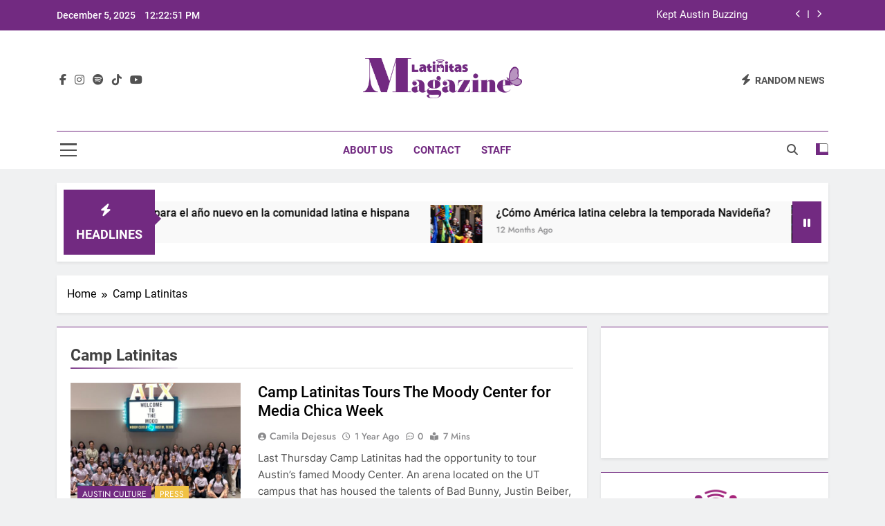

--- FILE ---
content_type: text/html; charset=UTF-8
request_url: https://latinitasmagazine.org/tag/camp-latinitas/
body_size: 12648
content:
<!doctype html>
<html lang="en-US">
<head>
	<meta charset="UTF-8">
	<meta name="viewport" content="width=device-width, initial-scale=1">
	<link rel="profile" href="https://gmpg.org/xfn/11">
	<title>Camp Latinitas &#8211; Latinitas Magazine</title>
<meta name='robots' content='max-image-preview:large' />
	<style>img:is([sizes="auto" i], [sizes^="auto," i]) { contain-intrinsic-size: 3000px 1500px }</style>
	<link rel="alternate" type="application/rss+xml" title="Latinitas Magazine &raquo; Feed" href="https://latinitasmagazine.org/feed/" />
<link rel="alternate" type="application/rss+xml" title="Latinitas Magazine &raquo; Comments Feed" href="https://latinitasmagazine.org/comments/feed/" />
<link rel="alternate" type="application/rss+xml" title="Latinitas Magazine &raquo; Camp Latinitas Tag Feed" href="https://latinitasmagazine.org/tag/camp-latinitas/feed/" />
<script>
window._wpemojiSettings = {"baseUrl":"https:\/\/s.w.org\/images\/core\/emoji\/16.0.1\/72x72\/","ext":".png","svgUrl":"https:\/\/s.w.org\/images\/core\/emoji\/16.0.1\/svg\/","svgExt":".svg","source":{"concatemoji":"https:\/\/latinitasmagazine.org\/wp-includes\/js\/wp-emoji-release.min.js?ver=6.8.3"}};
/*! This file is auto-generated */
!function(s,n){var o,i,e;function c(e){try{var t={supportTests:e,timestamp:(new Date).valueOf()};sessionStorage.setItem(o,JSON.stringify(t))}catch(e){}}function p(e,t,n){e.clearRect(0,0,e.canvas.width,e.canvas.height),e.fillText(t,0,0);var t=new Uint32Array(e.getImageData(0,0,e.canvas.width,e.canvas.height).data),a=(e.clearRect(0,0,e.canvas.width,e.canvas.height),e.fillText(n,0,0),new Uint32Array(e.getImageData(0,0,e.canvas.width,e.canvas.height).data));return t.every(function(e,t){return e===a[t]})}function u(e,t){e.clearRect(0,0,e.canvas.width,e.canvas.height),e.fillText(t,0,0);for(var n=e.getImageData(16,16,1,1),a=0;a<n.data.length;a++)if(0!==n.data[a])return!1;return!0}function f(e,t,n,a){switch(t){case"flag":return n(e,"\ud83c\udff3\ufe0f\u200d\u26a7\ufe0f","\ud83c\udff3\ufe0f\u200b\u26a7\ufe0f")?!1:!n(e,"\ud83c\udde8\ud83c\uddf6","\ud83c\udde8\u200b\ud83c\uddf6")&&!n(e,"\ud83c\udff4\udb40\udc67\udb40\udc62\udb40\udc65\udb40\udc6e\udb40\udc67\udb40\udc7f","\ud83c\udff4\u200b\udb40\udc67\u200b\udb40\udc62\u200b\udb40\udc65\u200b\udb40\udc6e\u200b\udb40\udc67\u200b\udb40\udc7f");case"emoji":return!a(e,"\ud83e\udedf")}return!1}function g(e,t,n,a){var r="undefined"!=typeof WorkerGlobalScope&&self instanceof WorkerGlobalScope?new OffscreenCanvas(300,150):s.createElement("canvas"),o=r.getContext("2d",{willReadFrequently:!0}),i=(o.textBaseline="top",o.font="600 32px Arial",{});return e.forEach(function(e){i[e]=t(o,e,n,a)}),i}function t(e){var t=s.createElement("script");t.src=e,t.defer=!0,s.head.appendChild(t)}"undefined"!=typeof Promise&&(o="wpEmojiSettingsSupports",i=["flag","emoji"],n.supports={everything:!0,everythingExceptFlag:!0},e=new Promise(function(e){s.addEventListener("DOMContentLoaded",e,{once:!0})}),new Promise(function(t){var n=function(){try{var e=JSON.parse(sessionStorage.getItem(o));if("object"==typeof e&&"number"==typeof e.timestamp&&(new Date).valueOf()<e.timestamp+604800&&"object"==typeof e.supportTests)return e.supportTests}catch(e){}return null}();if(!n){if("undefined"!=typeof Worker&&"undefined"!=typeof OffscreenCanvas&&"undefined"!=typeof URL&&URL.createObjectURL&&"undefined"!=typeof Blob)try{var e="postMessage("+g.toString()+"("+[JSON.stringify(i),f.toString(),p.toString(),u.toString()].join(",")+"));",a=new Blob([e],{type:"text/javascript"}),r=new Worker(URL.createObjectURL(a),{name:"wpTestEmojiSupports"});return void(r.onmessage=function(e){c(n=e.data),r.terminate(),t(n)})}catch(e){}c(n=g(i,f,p,u))}t(n)}).then(function(e){for(var t in e)n.supports[t]=e[t],n.supports.everything=n.supports.everything&&n.supports[t],"flag"!==t&&(n.supports.everythingExceptFlag=n.supports.everythingExceptFlag&&n.supports[t]);n.supports.everythingExceptFlag=n.supports.everythingExceptFlag&&!n.supports.flag,n.DOMReady=!1,n.readyCallback=function(){n.DOMReady=!0}}).then(function(){return e}).then(function(){var e;n.supports.everything||(n.readyCallback(),(e=n.source||{}).concatemoji?t(e.concatemoji):e.wpemoji&&e.twemoji&&(t(e.twemoji),t(e.wpemoji)))}))}((window,document),window._wpemojiSettings);
</script>
<style id='wp-emoji-styles-inline-css'>

	img.wp-smiley, img.emoji {
		display: inline !important;
		border: none !important;
		box-shadow: none !important;
		height: 1em !important;
		width: 1em !important;
		margin: 0 0.07em !important;
		vertical-align: -0.1em !important;
		background: none !important;
		padding: 0 !important;
	}
</style>
<link rel='stylesheet' id='wp-block-library-css' href='https://latinitasmagazine.org/wp-includes/css/dist/block-library/style.min.css?ver=6.8.3' media='all' />
<style id='classic-theme-styles-inline-css'>
/*! This file is auto-generated */
.wp-block-button__link{color:#fff;background-color:#32373c;border-radius:9999px;box-shadow:none;text-decoration:none;padding:calc(.667em + 2px) calc(1.333em + 2px);font-size:1.125em}.wp-block-file__button{background:#32373c;color:#fff;text-decoration:none}
</style>
<style id='global-styles-inline-css'>
:root{--wp--preset--aspect-ratio--square: 1;--wp--preset--aspect-ratio--4-3: 4/3;--wp--preset--aspect-ratio--3-4: 3/4;--wp--preset--aspect-ratio--3-2: 3/2;--wp--preset--aspect-ratio--2-3: 2/3;--wp--preset--aspect-ratio--16-9: 16/9;--wp--preset--aspect-ratio--9-16: 9/16;--wp--preset--color--black: #000000;--wp--preset--color--cyan-bluish-gray: #abb8c3;--wp--preset--color--white: #ffffff;--wp--preset--color--pale-pink: #f78da7;--wp--preset--color--vivid-red: #cf2e2e;--wp--preset--color--luminous-vivid-orange: #ff6900;--wp--preset--color--luminous-vivid-amber: #fcb900;--wp--preset--color--light-green-cyan: #7bdcb5;--wp--preset--color--vivid-green-cyan: #00d084;--wp--preset--color--pale-cyan-blue: #8ed1fc;--wp--preset--color--vivid-cyan-blue: #0693e3;--wp--preset--color--vivid-purple: #9b51e0;--wp--preset--gradient--vivid-cyan-blue-to-vivid-purple: linear-gradient(135deg,rgba(6,147,227,1) 0%,rgb(155,81,224) 100%);--wp--preset--gradient--light-green-cyan-to-vivid-green-cyan: linear-gradient(135deg,rgb(122,220,180) 0%,rgb(0,208,130) 100%);--wp--preset--gradient--luminous-vivid-amber-to-luminous-vivid-orange: linear-gradient(135deg,rgba(252,185,0,1) 0%,rgba(255,105,0,1) 100%);--wp--preset--gradient--luminous-vivid-orange-to-vivid-red: linear-gradient(135deg,rgba(255,105,0,1) 0%,rgb(207,46,46) 100%);--wp--preset--gradient--very-light-gray-to-cyan-bluish-gray: linear-gradient(135deg,rgb(238,238,238) 0%,rgb(169,184,195) 100%);--wp--preset--gradient--cool-to-warm-spectrum: linear-gradient(135deg,rgb(74,234,220) 0%,rgb(151,120,209) 20%,rgb(207,42,186) 40%,rgb(238,44,130) 60%,rgb(251,105,98) 80%,rgb(254,248,76) 100%);--wp--preset--gradient--blush-light-purple: linear-gradient(135deg,rgb(255,206,236) 0%,rgb(152,150,240) 100%);--wp--preset--gradient--blush-bordeaux: linear-gradient(135deg,rgb(254,205,165) 0%,rgb(254,45,45) 50%,rgb(107,0,62) 100%);--wp--preset--gradient--luminous-dusk: linear-gradient(135deg,rgb(255,203,112) 0%,rgb(199,81,192) 50%,rgb(65,88,208) 100%);--wp--preset--gradient--pale-ocean: linear-gradient(135deg,rgb(255,245,203) 0%,rgb(182,227,212) 50%,rgb(51,167,181) 100%);--wp--preset--gradient--electric-grass: linear-gradient(135deg,rgb(202,248,128) 0%,rgb(113,206,126) 100%);--wp--preset--gradient--midnight: linear-gradient(135deg,rgb(2,3,129) 0%,rgb(40,116,252) 100%);--wp--preset--font-size--small: 13px;--wp--preset--font-size--medium: 20px;--wp--preset--font-size--large: 36px;--wp--preset--font-size--x-large: 42px;--wp--preset--spacing--20: 0.44rem;--wp--preset--spacing--30: 0.67rem;--wp--preset--spacing--40: 1rem;--wp--preset--spacing--50: 1.5rem;--wp--preset--spacing--60: 2.25rem;--wp--preset--spacing--70: 3.38rem;--wp--preset--spacing--80: 5.06rem;--wp--preset--shadow--natural: 6px 6px 9px rgba(0, 0, 0, 0.2);--wp--preset--shadow--deep: 12px 12px 50px rgba(0, 0, 0, 0.4);--wp--preset--shadow--sharp: 6px 6px 0px rgba(0, 0, 0, 0.2);--wp--preset--shadow--outlined: 6px 6px 0px -3px rgba(255, 255, 255, 1), 6px 6px rgba(0, 0, 0, 1);--wp--preset--shadow--crisp: 6px 6px 0px rgba(0, 0, 0, 1);}:where(.is-layout-flex){gap: 0.5em;}:where(.is-layout-grid){gap: 0.5em;}body .is-layout-flex{display: flex;}.is-layout-flex{flex-wrap: wrap;align-items: center;}.is-layout-flex > :is(*, div){margin: 0;}body .is-layout-grid{display: grid;}.is-layout-grid > :is(*, div){margin: 0;}:where(.wp-block-columns.is-layout-flex){gap: 2em;}:where(.wp-block-columns.is-layout-grid){gap: 2em;}:where(.wp-block-post-template.is-layout-flex){gap: 1.25em;}:where(.wp-block-post-template.is-layout-grid){gap: 1.25em;}.has-black-color{color: var(--wp--preset--color--black) !important;}.has-cyan-bluish-gray-color{color: var(--wp--preset--color--cyan-bluish-gray) !important;}.has-white-color{color: var(--wp--preset--color--white) !important;}.has-pale-pink-color{color: var(--wp--preset--color--pale-pink) !important;}.has-vivid-red-color{color: var(--wp--preset--color--vivid-red) !important;}.has-luminous-vivid-orange-color{color: var(--wp--preset--color--luminous-vivid-orange) !important;}.has-luminous-vivid-amber-color{color: var(--wp--preset--color--luminous-vivid-amber) !important;}.has-light-green-cyan-color{color: var(--wp--preset--color--light-green-cyan) !important;}.has-vivid-green-cyan-color{color: var(--wp--preset--color--vivid-green-cyan) !important;}.has-pale-cyan-blue-color{color: var(--wp--preset--color--pale-cyan-blue) !important;}.has-vivid-cyan-blue-color{color: var(--wp--preset--color--vivid-cyan-blue) !important;}.has-vivid-purple-color{color: var(--wp--preset--color--vivid-purple) !important;}.has-black-background-color{background-color: var(--wp--preset--color--black) !important;}.has-cyan-bluish-gray-background-color{background-color: var(--wp--preset--color--cyan-bluish-gray) !important;}.has-white-background-color{background-color: var(--wp--preset--color--white) !important;}.has-pale-pink-background-color{background-color: var(--wp--preset--color--pale-pink) !important;}.has-vivid-red-background-color{background-color: var(--wp--preset--color--vivid-red) !important;}.has-luminous-vivid-orange-background-color{background-color: var(--wp--preset--color--luminous-vivid-orange) !important;}.has-luminous-vivid-amber-background-color{background-color: var(--wp--preset--color--luminous-vivid-amber) !important;}.has-light-green-cyan-background-color{background-color: var(--wp--preset--color--light-green-cyan) !important;}.has-vivid-green-cyan-background-color{background-color: var(--wp--preset--color--vivid-green-cyan) !important;}.has-pale-cyan-blue-background-color{background-color: var(--wp--preset--color--pale-cyan-blue) !important;}.has-vivid-cyan-blue-background-color{background-color: var(--wp--preset--color--vivid-cyan-blue) !important;}.has-vivid-purple-background-color{background-color: var(--wp--preset--color--vivid-purple) !important;}.has-black-border-color{border-color: var(--wp--preset--color--black) !important;}.has-cyan-bluish-gray-border-color{border-color: var(--wp--preset--color--cyan-bluish-gray) !important;}.has-white-border-color{border-color: var(--wp--preset--color--white) !important;}.has-pale-pink-border-color{border-color: var(--wp--preset--color--pale-pink) !important;}.has-vivid-red-border-color{border-color: var(--wp--preset--color--vivid-red) !important;}.has-luminous-vivid-orange-border-color{border-color: var(--wp--preset--color--luminous-vivid-orange) !important;}.has-luminous-vivid-amber-border-color{border-color: var(--wp--preset--color--luminous-vivid-amber) !important;}.has-light-green-cyan-border-color{border-color: var(--wp--preset--color--light-green-cyan) !important;}.has-vivid-green-cyan-border-color{border-color: var(--wp--preset--color--vivid-green-cyan) !important;}.has-pale-cyan-blue-border-color{border-color: var(--wp--preset--color--pale-cyan-blue) !important;}.has-vivid-cyan-blue-border-color{border-color: var(--wp--preset--color--vivid-cyan-blue) !important;}.has-vivid-purple-border-color{border-color: var(--wp--preset--color--vivid-purple) !important;}.has-vivid-cyan-blue-to-vivid-purple-gradient-background{background: var(--wp--preset--gradient--vivid-cyan-blue-to-vivid-purple) !important;}.has-light-green-cyan-to-vivid-green-cyan-gradient-background{background: var(--wp--preset--gradient--light-green-cyan-to-vivid-green-cyan) !important;}.has-luminous-vivid-amber-to-luminous-vivid-orange-gradient-background{background: var(--wp--preset--gradient--luminous-vivid-amber-to-luminous-vivid-orange) !important;}.has-luminous-vivid-orange-to-vivid-red-gradient-background{background: var(--wp--preset--gradient--luminous-vivid-orange-to-vivid-red) !important;}.has-very-light-gray-to-cyan-bluish-gray-gradient-background{background: var(--wp--preset--gradient--very-light-gray-to-cyan-bluish-gray) !important;}.has-cool-to-warm-spectrum-gradient-background{background: var(--wp--preset--gradient--cool-to-warm-spectrum) !important;}.has-blush-light-purple-gradient-background{background: var(--wp--preset--gradient--blush-light-purple) !important;}.has-blush-bordeaux-gradient-background{background: var(--wp--preset--gradient--blush-bordeaux) !important;}.has-luminous-dusk-gradient-background{background: var(--wp--preset--gradient--luminous-dusk) !important;}.has-pale-ocean-gradient-background{background: var(--wp--preset--gradient--pale-ocean) !important;}.has-electric-grass-gradient-background{background: var(--wp--preset--gradient--electric-grass) !important;}.has-midnight-gradient-background{background: var(--wp--preset--gradient--midnight) !important;}.has-small-font-size{font-size: var(--wp--preset--font-size--small) !important;}.has-medium-font-size{font-size: var(--wp--preset--font-size--medium) !important;}.has-large-font-size{font-size: var(--wp--preset--font-size--large) !important;}.has-x-large-font-size{font-size: var(--wp--preset--font-size--x-large) !important;}
:where(.wp-block-post-template.is-layout-flex){gap: 1.25em;}:where(.wp-block-post-template.is-layout-grid){gap: 1.25em;}
:where(.wp-block-columns.is-layout-flex){gap: 2em;}:where(.wp-block-columns.is-layout-grid){gap: 2em;}
:root :where(.wp-block-pullquote){font-size: 1.5em;line-height: 1.6;}
</style>
<link rel='stylesheet' id='fontawesome-css' href='https://latinitasmagazine.org/wp-content/themes/newsmatic/assets/lib/fontawesome/css/all.min.css?ver=5.15.3' media='all' />
<link rel='stylesheet' id='fontawesome-6-css' href='https://latinitasmagazine.org/wp-content/themes/newsmatic/assets/lib/fontawesome-6/css/all.min.css?ver=6.5.1' media='all' />
<link rel='stylesheet' id='slick-css' href='https://latinitasmagazine.org/wp-content/themes/newsmatic/assets/lib/slick/slick.css?ver=1.8.1' media='all' />
<link rel='stylesheet' id='newsmatic-typo-fonts-css' href='https://latinitasmagazine.org/wp-content/fonts/e6e0ffc6462643317fa89b7e7cb876f6.css' media='all' />
<link rel='stylesheet' id='newsmatic-style-css' href='https://latinitasmagazine.org/wp-content/themes/newsmatic/style.css?ver=1.3.16' media='all' />
<style id='newsmatic-style-inline-css'>
body.newsmatic_font_typography{ --newsmatic-global-preset-color-1: #ede7d6;}
 body.newsmatic_font_typography{ --newsmatic-global-preset-color-2: #f0c144;}
 body.newsmatic_font_typography{ --newsmatic-global-preset-color-3: #f4793b;}
 body.newsmatic_font_typography{ --newsmatic-global-preset-color-4: #c81b74;}
 body.newsmatic_font_typography{ --newsmatic-global-preset-color-5: #722a81;}
 body.newsmatic_font_typography{ --newsmatic-global-preset-color-6: #6e5f59;}
 body.newsmatic_font_typography{ --newsmatic-global-preset-color-7: #d09cfc;}
 body.newsmatic_font_typography{ --newsmatic-global-preset-color-8: #0284c7;}
 body.newsmatic_font_typography{ --newsmatic-global-preset-color-9: #6366f1;}
 body.newsmatic_font_typography{ --newsmatic-global-preset-color-10: #84cc16;}
 body.newsmatic_font_typography{ --newsmatic-global-preset-color-11: #a855f7;}
 body.newsmatic_font_typography{ --newsmatic-global-preset-color-12: #f43f5e;}
 body.newsmatic_font_typography{ --newsmatic-global-preset-gradient-color-1: linear-gradient( 135deg, #485563 10%, #29323c 100%);}
 body.newsmatic_font_typography{ --newsmatic-global-preset-gradient-color-2: linear-gradient( 135deg, #FF512F 10%, #F09819 100%);}
 body.newsmatic_font_typography{ --newsmatic-global-preset-gradient-color-3: linear-gradient( 135deg, #00416A 10%, #E4E5E6 100%);}
 body.newsmatic_font_typography{ --newsmatic-global-preset-gradient-color-4: linear-gradient( 135deg, #CE9FFC 10%, #7367F0 100%);}
 body.newsmatic_font_typography{ --newsmatic-global-preset-gradient-color-5: linear-gradient( 135deg, #90F7EC 10%, #32CCBC 100%);}
 body.newsmatic_font_typography{ --newsmatic-global-preset-gradient-color-6: linear-gradient( 135deg, #81FBB8 10%, #28C76F 100%);}
 body.newsmatic_font_typography{ --newsmatic-global-preset-gradient-color-7: linear-gradient( 135deg, #EB3349 10%, #F45C43 100%);}
 body.newsmatic_font_typography{ --newsmatic-global-preset-gradient-color-8: linear-gradient( 135deg, #FFF720 10%, #3CD500 100%);}
 body.newsmatic_font_typography{ --newsmatic-global-preset-gradient-color-9: linear-gradient( 135deg, #FF96F9 10%, #C32BAC 100%);}
 body.newsmatic_font_typography{ --newsmatic-global-preset-gradient-color-10: linear-gradient( 135deg, #69FF97 10%, #00E4FF 100%);}
 body.newsmatic_font_typography{ --newsmatic-global-preset-gradient-color-11: linear-gradient( 135deg, #3C8CE7 10%, #00EAFF 100%);}
 body.newsmatic_font_typography{ --newsmatic-global-preset-gradient-color-12: linear-gradient( 135deg, #FF7AF5 10%, #513162 100%);}
 body.newsmatic_font_typography{ --theme-block-top-border-color: var( --newsmatic-global-preset-color-5 );}
.newsmatic_font_typography { --header-padding: 35px;} .newsmatic_font_typography { --header-padding-tablet: 30px;} .newsmatic_font_typography { --header-padding-smartphone: 30px;}.newsmatic_main_body .site-header.layout--default .top-header{ background: var( --newsmatic-global-preset-color-5 )}.newsmatic_font_typography .header-custom-button{ background: linear-gradient(135deg,rgb(178,7,29) 0%,rgb(1,1,1) 100%)}.newsmatic_font_typography .header-custom-button:hover{ background: #b2071d}.newsmatic_font_typography { --site-title-family : Roboto; }
.newsmatic_font_typography { --site-title-weight : 700; }
.newsmatic_font_typography { --site-title-texttransform : capitalize; }
.newsmatic_font_typography { --site-title-textdecoration : none; }
.newsmatic_font_typography { --site-title-size : 45px; }
.newsmatic_font_typography { --site-title-size-tab : 43px; }
.newsmatic_font_typography { --site-title-size-mobile : 40px; }
.newsmatic_font_typography { --site-title-lineheight : 45px; }
.newsmatic_font_typography { --site-title-lineheight-tab : 42px; }
.newsmatic_font_typography { --site-title-lineheight-mobile : 40px; }
.newsmatic_font_typography { --site-title-letterspacing : 0px; }
.newsmatic_font_typography { --site-title-letterspacing-tab : 0px; }
.newsmatic_font_typography { --site-title-letterspacing-mobile : 0px; }
.newsmatic_font_typography { --site-tagline-family : Roboto; }
.newsmatic_font_typography { --site-tagline-weight : 400; }
.newsmatic_font_typography { --site-tagline-texttransform : capitalize; }
.newsmatic_font_typography { --site-tagline-textdecoration : none; }
.newsmatic_font_typography { --site-tagline-size : 16px; }
.newsmatic_font_typography { --site-tagline-size-tab : 16px; }
.newsmatic_font_typography { --site-tagline-size-mobile : 16px; }
.newsmatic_font_typography { --site-tagline-lineheight : 26px; }
.newsmatic_font_typography { --site-tagline-lineheight-tab : 26px; }
.newsmatic_font_typography { --site-tagline-lineheight-mobile : 16px; }
.newsmatic_font_typography { --site-tagline-letterspacing : 0px; }
.newsmatic_font_typography { --site-tagline-letterspacing-tab : 0px; }
.newsmatic_font_typography { --site-tagline-letterspacing-mobile : 0px; }
body .site-branding img.custom-logo{ width: 230px; }@media(max-width: 940px) { body .site-branding img.custom-logo{ width: 200px; } }
@media(max-width: 610px) { body .site-branding img.custom-logo{ width: 200px; } }
.newsmatic_font_typography  { --menu-color: var( --newsmatic-global-preset-color-5 );}.newsmatic_font_typography  { --menu-color-hover : var( --newsmatic-global-preset-color-4 ); }.newsmatic_font_typography  { --sidebar-toggle-color: #525252;}.newsmatic_font_typography  { --sidebar-toggle-color-hover : #1B8415; }.newsmatic_font_typography  { --search-color: #525252;}.newsmatic_font_typography  { --search-color-hover : #1B8415; }.newsmatic_main_body { --site-bk-color: #F0F1F2}.newsmatic_font_typography  { --move-to-top-background-color: var( --newsmatic-global-preset-color-5 );}.newsmatic_font_typography  { --move-to-top-background-color-hover : var( --newsmatic-global-preset-color-7 ); }.newsmatic_font_typography  { --move-to-top-color: #fff;}.newsmatic_font_typography  { --move-to-top-color-hover : #fff; }@media(max-width: 610px) { .ads-banner{ display : block;} }@media(max-width: 610px) { body #newsmatic-scroll-to-top.show{ display : none;} }body .site-header.layout--default .menu-section .row{ border-top: 1px solid var( --newsmatic-global-preset-color-5 );}body .site-footer.dark_bk{ border-top: 5px solid var( --newsmatic-global-preset-color-5 );}.newsmatic_font_typography  { --custom-btn-color: #ffffff;}.newsmatic_font_typography  { --custom-btn-color-hover : #ffffff; } body.newsmatic_main_body{ --theme-color-red: #722a81;} body.newsmatic_dark_mode{ --theme-color-red: #722a81;}body .post-categories .cat-item.cat-2418 { background-color : #1B8415} body .newsmatic-category-no-bk .post-categories .cat-item.cat-2418 a  { color : #1B8415} body.single .post-categories .cat-item.cat-2418 { background-color : #1B8415} body .post-categories .cat-item.cat-1972 { background-color : #722a81} body .newsmatic-category-no-bk .post-categories .cat-item.cat-1972 a  { color : #722a81} body.single .post-categories .cat-item.cat-1972 { background-color : #722a81} body .post-categories .cat-item.cat-2419 { background-color : var( --newsmatic-global-preset-color-4 )} body .newsmatic-category-no-bk .post-categories .cat-item.cat-2419 a  { color : var( --newsmatic-global-preset-color-4 )} body.single .post-categories .cat-item.cat-2419 { background-color : var( --newsmatic-global-preset-color-4 )} body .post-categories .cat-item.cat-8 { background-color : var( --newsmatic-global-preset-color-2 )} body .newsmatic-category-no-bk .post-categories .cat-item.cat-8 a  { color : var( --newsmatic-global-preset-color-2 )} body.single .post-categories .cat-item.cat-8 { background-color : var( --newsmatic-global-preset-color-2 )} body .post-categories .cat-item.cat-1808 { background-color : var( --newsmatic-global-preset-color-3 )} body .newsmatic-category-no-bk .post-categories .cat-item.cat-1808 a  { color : var( --newsmatic-global-preset-color-3 )} body.single .post-categories .cat-item.cat-1808 { background-color : var( --newsmatic-global-preset-color-3 )} body .post-categories .cat-item.cat-11 { background-color : #d09cfc} body .newsmatic-category-no-bk .post-categories .cat-item.cat-11 a  { color : #d09cfc} body.single .post-categories .cat-item.cat-11 { background-color : #d09cfc} body .post-categories .cat-item.cat-10 { background-color : var( --newsmatic-global-preset-color-5 )} body .newsmatic-category-no-bk .post-categories .cat-item.cat-10 a  { color : var( --newsmatic-global-preset-color-5 )} body.single .post-categories .cat-item.cat-10 { background-color : var( --newsmatic-global-preset-color-5 )} body .post-categories .cat-item.cat-1977 { background-color : var( --newsmatic-global-preset-color-2 )} body .newsmatic-category-no-bk .post-categories .cat-item.cat-1977 a  { color : var( --newsmatic-global-preset-color-2 )} body.single .post-categories .cat-item.cat-1977 { background-color : var( --newsmatic-global-preset-color-2 )} body .post-categories .cat-item.cat-4 { background-color : var( --newsmatic-global-preset-color-3 )} body .newsmatic-category-no-bk .post-categories .cat-item.cat-4 a  { color : var( --newsmatic-global-preset-color-3 )} body.single .post-categories .cat-item.cat-4 { background-color : var( --newsmatic-global-preset-color-3 )} body .post-categories .cat-item.cat-1978 { background-color : var( --newsmatic-global-preset-color-4 )} body .newsmatic-category-no-bk .post-categories .cat-item.cat-1978 a  { color : var( --newsmatic-global-preset-color-4 )} body.single .post-categories .cat-item.cat-1978 { background-color : var( --newsmatic-global-preset-color-4 )} body .post-categories .cat-item.cat-1971 { background-color : var( --newsmatic-global-preset-color-5 )} body .newsmatic-category-no-bk .post-categories .cat-item.cat-1971 a  { color : var( --newsmatic-global-preset-color-5 )} body.single .post-categories .cat-item.cat-1971 { background-color : var( --newsmatic-global-preset-color-5 )} body .post-categories .cat-item.cat-2278 { background-color : var( --newsmatic-global-preset-color-3 )} body .newsmatic-category-no-bk .post-categories .cat-item.cat-2278 a  { color : var( --newsmatic-global-preset-color-3 )} body.single .post-categories .cat-item.cat-2278 { background-color : var( --newsmatic-global-preset-color-3 )} body .post-categories .cat-item.cat-2416 { background-color : #1B8415} body .newsmatic-category-no-bk .post-categories .cat-item.cat-2416 a  { color : #1B8415} body.single .post-categories .cat-item.cat-2416 { background-color : #1B8415} body .post-categories .cat-item.cat-1992 { background-color : var( --newsmatic-global-preset-color-2 )} body .newsmatic-category-no-bk .post-categories .cat-item.cat-1992 a  { color : var( --newsmatic-global-preset-color-2 )} body.single .post-categories .cat-item.cat-1992 { background-color : var( --newsmatic-global-preset-color-2 )} body .post-categories .cat-item.cat-2421 { background-color : #1B8415} body .newsmatic-category-no-bk .post-categories .cat-item.cat-2421 a  { color : #1B8415} body.single .post-categories .cat-item.cat-2421 { background-color : #1B8415} body .post-categories .cat-item.cat-1973 { background-color : var( --newsmatic-global-preset-color-1 )} body .newsmatic-category-no-bk .post-categories .cat-item.cat-1973 a  { color : var( --newsmatic-global-preset-color-1 )} body.single .post-categories .cat-item.cat-1973 { background-color : var( --newsmatic-global-preset-color-1 )} body .post-categories .cat-item.cat-2417 { background-color : #1B8415} body .newsmatic-category-no-bk .post-categories .cat-item.cat-2417 a  { color : #1B8415} body.single .post-categories .cat-item.cat-2417 { background-color : #1B8415} body .post-categories .cat-item.cat-2420 { background-color : var( --newsmatic-global-preset-color-5 )} body .newsmatic-category-no-bk .post-categories .cat-item.cat-2420 a  { color : var( --newsmatic-global-preset-color-5 )} body.single .post-categories .cat-item.cat-2420 { background-color : var( --newsmatic-global-preset-color-5 )} body .post-categories .cat-item.cat-5 { background-color : #d09cfc} body .newsmatic-category-no-bk .post-categories .cat-item.cat-5 a  { color : #d09cfc} body.single .post-categories .cat-item.cat-5 { background-color : #d09cfc} body .post-categories .cat-item.cat-9 { background-color : var( --newsmatic-global-preset-color-3 )} body .newsmatic-category-no-bk .post-categories .cat-item.cat-9 a  { color : var( --newsmatic-global-preset-color-3 )} body.single .post-categories .cat-item.cat-9 { background-color : var( --newsmatic-global-preset-color-3 )} body .post-categories .cat-item.cat-2141 { background-color : var( --newsmatic-global-preset-color-4 )} body .newsmatic-category-no-bk .post-categories .cat-item.cat-2141 a  { color : var( --newsmatic-global-preset-color-4 )} body.single .post-categories .cat-item.cat-2141 { background-color : var( --newsmatic-global-preset-color-4 )} body .post-categories .cat-item.cat-1 { background-color : var( --newsmatic-global-preset-color-3 )} body .newsmatic-category-no-bk .post-categories .cat-item.cat-1 a  { color : var( --newsmatic-global-preset-color-3 )} body.single .post-categories .cat-item.cat-1 { background-color : var( --newsmatic-global-preset-color-3 )}  #main-banner-section .main-banner-slider figure.post-thumb { border-radius: 0px; } #main-banner-section .main-banner-slider .post-element{ border-radius: 0px;}
 @media (max-width: 769px){ #main-banner-section .main-banner-slider figure.post-thumb { border-radius: 0px; } #main-banner-section .main-banner-slider .post-element { border-radius: 0px; } }
 @media (max-width: 548px){ #main-banner-section .main-banner-slider figure.post-thumb  { border-radius: 0px; } #main-banner-section .main-banner-slider .post-element { border-radius: 0px; } }
 #main-banner-section .main-banner-trailing-posts figure.post-thumb, #main-banner-section .banner-trailing-posts figure.post-thumb { border-radius: 0px } #main-banner-section .banner-trailing-posts .post-element { border-radius: 0px;}
 @media (max-width: 769px){ #main-banner-section .main-banner-trailing-posts figure.post-thumb,
				#main-banner-section .banner-trailing-posts figure.post-thumb { border-radius: 0px } #main-banner-section .banner-trailing-posts .post-element { border-radius: 0px;} }
 @media (max-width: 548px){ #main-banner-section .main-banner-trailing-posts figure.post-thumb,
				#main-banner-section .banner-trailing-posts figure.post-thumb  { border-radius: 0px  } #main-banner-section .banner-trailing-posts .post-element { border-radius: 0px;} }
 main.site-main .primary-content article figure.post-thumb-wrap { padding-bottom: calc( 0.25 * 100% ) }
 @media (max-width: 769px){ main.site-main .primary-content article figure.post-thumb-wrap { padding-bottom: calc( 0.4 * 100% ) } }
 @media (max-width: 548px){ main.site-main .primary-content article figure.post-thumb-wrap { padding-bottom: calc( 0.4 * 100% ) } }
 main.site-main .primary-content article figure.post-thumb-wrap { border-radius: 0px}
 @media (max-width: 769px){ main.site-main .primary-content article figure.post-thumb-wrap { border-radius: 0px } }
 @media (max-width: 548px){ main.site-main .primary-content article figure.post-thumb-wrap { border-radius: 0px  } }
#block--1750887323223r article figure.post-thumb-wrap { padding-bottom: calc( 0.6 * 100% ) }
 @media (max-width: 769px){ #block--1750887323223r article figure.post-thumb-wrap { padding-bottom: calc( 0.8 * 100% ) } }
 @media (max-width: 548px){ #block--1750887323223r article figure.post-thumb-wrap { padding-bottom: calc( 0.6 * 100% ) }}
#block--1750887323223r article figure.post-thumb-wrap { border-radius: 0px }
 @media (max-width: 769px){ #block--1750887323223r article figure.post-thumb-wrap { border-radius: 0px } }
 @media (max-width: 548px){ #block--1750887323223r article figure.post-thumb-wrap { border-radius: 0px } }
#block--1750887323224e article figure.post-thumb-wrap { padding-bottom: calc( 0.6 * 100% ) }
 @media (max-width: 769px){ #block--1750887323224e article figure.post-thumb-wrap { padding-bottom: calc( 0.8 * 100% ) } }
 @media (max-width: 548px){ #block--1750887323224e article figure.post-thumb-wrap { padding-bottom: calc( 0.6 * 100% ) }}
#block--1750887323224e article figure.post-thumb-wrap { border-radius: 0px }
 @media (max-width: 769px){ #block--1750887323224e article figure.post-thumb-wrap { border-radius: 0px } }
 @media (max-width: 548px){ #block--1750887323224e article figure.post-thumb-wrap { border-radius: 0px } }
#block--1750887323224u article figure.post-thumb-wrap { padding-bottom: calc( 0.25 * 100% ) }
 @media (max-width: 769px){ #block--1750887323224u article figure.post-thumb-wrap { padding-bottom: calc( 0.25 * 100% ) } }
 @media (max-width: 548px){ #block--1750887323224u article figure.post-thumb-wrap { padding-bottom: calc( 0.25 * 100% ) }}
#block--1750887323224u article figure.post-thumb-wrap { border-radius: 0px }
 @media (max-width: 769px){ #block--1750887323224u article figure.post-thumb-wrap { border-radius: 0px } }
 @media (max-width: 548px){ #block--1750887323224u article figure.post-thumb-wrap { border-radius: 0px } }
#block--1750887323225y article figure.post-thumb-wrap { padding-bottom: calc( 0.6 * 100% ) }
 @media (max-width: 769px){ #block--1750887323225y article figure.post-thumb-wrap { padding-bottom: calc( 0.8 * 100% ) } }
 @media (max-width: 548px){ #block--1750887323225y article figure.post-thumb-wrap { padding-bottom: calc( 0.6 * 100% ) }}
#block--1750887323225y article figure.post-thumb-wrap { border-radius: 0px }
 @media (max-width: 769px){ #block--1750887323225y article figure.post-thumb-wrap { border-radius: 0px } }
 @media (max-width: 548px){ #block--1750887323225y article figure.post-thumb-wrap { border-radius: 0px } }
</style>
<link rel='stylesheet' id='newsmatic-main-style-css' href='https://latinitasmagazine.org/wp-content/themes/newsmatic/assets/css/main.css?ver=1.3.16' media='all' />
<link rel='stylesheet' id='newsmatic-loader-style-css' href='https://latinitasmagazine.org/wp-content/themes/newsmatic/assets/css/loader.css?ver=1.3.16' media='all' />
<link rel='stylesheet' id='newsmatic-responsive-style-css' href='https://latinitasmagazine.org/wp-content/themes/newsmatic/assets/css/responsive.css?ver=1.3.16' media='all' />
<script src="https://latinitasmagazine.org/wp-includes/js/jquery/jquery.min.js?ver=3.7.1" id="jquery-core-js"></script>
<script src="https://latinitasmagazine.org/wp-includes/js/jquery/jquery-migrate.min.js?ver=3.4.1" id="jquery-migrate-js"></script>
<link rel="https://api.w.org/" href="https://latinitasmagazine.org/wp-json/" /><link rel="alternate" title="JSON" type="application/json" href="https://latinitasmagazine.org/wp-json/wp/v2/tags/2389" /><link rel="EditURI" type="application/rsd+xml" title="RSD" href="https://latinitasmagazine.org/xmlrpc.php?rsd" />
<meta name="generator" content="WordPress 6.8.3" />
		<style type="text/css">
							.site-title {
					position: absolute;
					clip: rect(1px, 1px, 1px, 1px);
					}
									.site-description {
						position: absolute;
						clip: rect(1px, 1px, 1px, 1px);
					}
						</style>
		<link rel="icon" href="https://latinitasmagazine.org/wp-content/uploads/2018/02/cropped-laslatinitas_logo_butterfly-1-32x32.jpg" sizes="32x32" />
<link rel="icon" href="https://latinitasmagazine.org/wp-content/uploads/2018/02/cropped-laslatinitas_logo_butterfly-1-192x192.jpg" sizes="192x192" />
<link rel="apple-touch-icon" href="https://latinitasmagazine.org/wp-content/uploads/2018/02/cropped-laslatinitas_logo_butterfly-1-180x180.jpg" />
<meta name="msapplication-TileImage" content="https://latinitasmagazine.org/wp-content/uploads/2018/02/cropped-laslatinitas_logo_butterfly-1-270x270.jpg" />
		<style id="wp-custom-css">
			.widget_wp_categories_widget ul li a, .widget_wpcategorieswidget ul li a{
	color: #d09cfc !important;
}
a{
	color: #722a80 
}

.wp-caption {
	margin:auto !important;
}		</style>
		</head>

<body class="archive tag tag-camp-latinitas tag-2389 wp-custom-logo wp-theme-newsmatic hfeed newsmatic-title-two newsmatic-image-hover--effect-two site-full-width--layout newsmatic_site_block_border_top post-layout--one right-sidebar newsmatic_main_body newsmatic_font_typography" itemtype='https://schema.org/Blog' itemscope='itemscope'>
<div id="page" class="site">
	<a class="skip-link screen-reader-text" href="#primary">Skip to content</a>
				<div class="newsmatic_ovelay_div"></div>
						
			<header id="masthead" class="site-header layout--default layout--one">
				<div class="top-header"><div class="newsmatic-container"><div class="row">         <div class="top-date-time">
            <span class="date">December 5, 2025</span>
            <span class="time"></span>
         </div>
               <div class="top-ticker-news">
            <ul class="ticker-item-wrap">
                                          <li class="ticker-item"><a href="https://latinitasmagazine.org/kept-austin-buzzing/" title="Kept Austin Buzzing">Kept Austin Buzzing</a></h2></li>
                                                   <li class="ticker-item"><a href="https://latinitasmagazine.org/texas-tribune-festival-brings-big-conversations-and-bold-ideas-to-downtown-austin/" title="Texas Tribune Festival Brings Big Conversations and Bold Ideas to Downtown Austin">Texas Tribune Festival Brings Big Conversations and Bold Ideas to Downtown Austin</a></h2></li>
                                                   <li class="ticker-item"><a href="https://latinitasmagazine.org/texas-tribune-festival-amplifying-young-voices-in-civic-dialogue/" title="Texas Tribune Festival: Amplifying Young Voices in Civic Dialogue">Texas Tribune Festival: Amplifying Young Voices in Civic Dialogue</a></h2></li>
                                                   <li class="ticker-item"><a href="https://latinitasmagazine.org/barbie-celebrates-space-pioneer-ellen-ochoa-with-inspiring-women-doll/" title="Barbie Celebrates Space Pioneer Ellen Ochoa with Inspiring Women Doll">Barbie Celebrates Space Pioneer Ellen Ochoa with Inspiring Women Doll</a></h2></li>
                                    </ul>
			</div>
      </div></div></div>        <div class="main-header order--social-logo-buttons">
            <div class="site-branding-section">
                <div class="newsmatic-container">
                    <div class="row">
                                 <div class="social-icons-wrap"><div class="social-icons">					<a class="social-icon" href="https://www.facebook.com/latinitas" target="_blank"><i class="fab fa-facebook-f"></i></a>
							<a class="social-icon" href="https://www.instagram.com/latinitas/" target="_blank"><i class="fab fa-instagram"></i></a>
							<a class="social-icon" href="https://podcasters.spotify.com/pod/show/latinitas" target="_blank"><i class="fab fa-spotify "></i></a>
							<a class="social-icon" href="https://www.tiktok.com/@latinitasatx" target="_blank"><i class="fab fa-tiktok "></i></a>
							<a class="social-icon" href="https://www.youtube.com/@latinitas" target="_blank"><i class="fab fa-youtube"></i></a>
		</div></div>
                  <div class="site-branding">
                <a href="https://latinitasmagazine.org/" class="custom-logo-link" rel="home"><img width="3000" height="754" src="https://latinitasmagazine.org/wp-content/uploads/2023/06/cropped-magazineLogoUpdate2023P.png" class="custom-logo" alt="Latinitas Magazine" decoding="async" fetchpriority="high" srcset="https://latinitasmagazine.org/wp-content/uploads/2023/06/cropped-magazineLogoUpdate2023P.png 3000w, https://latinitasmagazine.org/wp-content/uploads/2023/06/cropped-magazineLogoUpdate2023P-300x75.png 300w, https://latinitasmagazine.org/wp-content/uploads/2023/06/cropped-magazineLogoUpdate2023P-1024x257.png 1024w, https://latinitasmagazine.org/wp-content/uploads/2023/06/cropped-magazineLogoUpdate2023P-768x193.png 768w, https://latinitasmagazine.org/wp-content/uploads/2023/06/cropped-magazineLogoUpdate2023P-1536x386.png 1536w, https://latinitasmagazine.org/wp-content/uploads/2023/06/cropped-magazineLogoUpdate2023P-2048x515.png 2048w" sizes="(max-width: 3000px) 100vw, 3000px" /></a>                        <p class="site-title"><a href="https://latinitasmagazine.org/" rel="home">Latinitas Magazine</a></p>
                            </div><!-- .site-branding -->
         <div class="header-right-button-wrap">            <div class="random-news-element">
                <a href="https://latinitasmagazine.org?newsmaticargs=custom&#038;posts=random">
                    <span class="title-icon"><i class="fas fa-bolt"></i></span><span class="title-text">Random News</span>                </a>
            </div><!-- .random-news-element -->
        </div><!-- .header-right-button-wrap -->                    </div>
                </div>
            </div>
            <div class="menu-section">
                <div class="newsmatic-container">
                    <div class="row">
                                    <div class="sidebar-toggle-wrap">
                <a class="sidebar-toggle-trigger" href="javascript:void(0);">
                    <div class="newsmatic_sidetoggle_menu_burger">
                      <span></span>
                      <span></span>
                      <span></span>
                  </div>
                </a>
                <div class="sidebar-toggle hide">
                <span class="sidebar-toggle-close"><i class="fas fa-times"></i></span>
                  <div class="newsmatic-container">
                    <div class="row">
                      <section id="block-11" class="widget widget_block widget_categories"><ul class="wp-block-categories-list wp-block-categories">	<li class="cat-item cat-item-2418"><a href="https://latinitasmagazine.org/category/creatividad/art/">Art</a>
</li>
	<li class="cat-item cat-item-1972"><a href="https://latinitasmagazine.org/category/austin-culture/">Austin Culture</a>
</li>
	<li class="cat-item cat-item-2419"><a href="https://latinitasmagazine.org/category/reviews/books/">Books</a>
</li>
	<li class="cat-item cat-item-8"><a href="https://latinitasmagazine.org/category/career-planning/">Career Planning</a>
</li>
	<li class="cat-item cat-item-1808"><a href="https://latinitasmagazine.org/category/creatividad/">Creatividad</a>
</li>
	<li class="cat-item cat-item-11"><a href="https://latinitasmagazine.org/category/cultura-pop/">Cultura Pop</a>
</li>
	<li class="cat-item cat-item-10"><a href="https://latinitasmagazine.org/category/current-events/">Current Events</a>
</li>
	<li class="cat-item cat-item-1977"><a href="https://latinitasmagazine.org/category/reviews/films/">Films</a>
</li>
	<li class="cat-item cat-item-4"><a href="https://latinitasmagazine.org/category/health-wellness/">Health &amp; Wellness</a>
</li>
	<li class="cat-item cat-item-1978"><a href="https://latinitasmagazine.org/category/latest/">Latest</a>
</li>
	<li class="cat-item cat-item-1971"><a href="https://latinitasmagazine.org/category/lists/">Lists</a>
</li>
	<li class="cat-item cat-item-2278"><a href="https://latinitasmagazine.org/category/opinions/">Opinions</a>
</li>
	<li class="cat-item cat-item-2416"><a href="https://latinitasmagazine.org/category/creatividad/poemas/">Poemas</a>
</li>
	<li class="cat-item cat-item-1992"><a href="https://latinitasmagazine.org/category/press/">Press</a>
</li>
	<li class="cat-item cat-item-2421"><a href="https://latinitasmagazine.org/category/reviews/products/">Products</a>
</li>
	<li class="cat-item cat-item-1973"><a href="https://latinitasmagazine.org/category/reviews/">Reviews</a>
</li>
	<li class="cat-item cat-item-2417"><a href="https://latinitasmagazine.org/category/creatividad/short-stories/">Short Stories</a>
</li>
	<li class="cat-item cat-item-2420"><a href="https://latinitasmagazine.org/category/reviews/shows/">Shows</a>
</li>
	<li class="cat-item cat-item-5"><a href="https://latinitasmagazine.org/category/spotlights/">Spotlights</a>
</li>
	<li class="cat-item cat-item-9"><a href="https://latinitasmagazine.org/category/tech/">Tech</a>
</li>
	<li class="cat-item cat-item-2141"><a href="https://latinitasmagazine.org/category/spotlights/transcriptions/">Transcriptions</a>
</li>
	<li class="cat-item cat-item-1"><a href="https://latinitasmagazine.org/category/uncategorized/">Uncategorized</a>
</li>
</ul></section>                    </div>
                  </div>
                </div>
            </div>
                 <nav id="site-navigation" class="main-navigation hover-effect--one">
            <button class="menu-toggle" aria-controls="primary-menu" aria-expanded="false">
                <div id="newsmatic_menu_burger">
                    <span></span>
                    <span></span>
                    <span></span>
                </div>
                <span class="menu_txt">Menu</span></button>
            <div id="header-menu" class="menu"><ul>
<li class="page_item page-item-4560"><a href="https://latinitasmagazine.org/about-us/">About Us</a></li>
<li class="page_item page-item-4553"><a href="https://latinitasmagazine.org/contact/">Contact</a></li>
<li class="page_item page-item-5157"><a href="https://latinitasmagazine.org/staff/">Staff</a></li>
</ul></div>
        </nav><!-- #site-navigation -->
                  <div class="search-wrap">
                <button class="search-trigger">
                    <i class="fas fa-search"></i>
                </button>
                <div class="search-form-wrap hide">
                    <form role="search" method="get" class="search-form" action="https://latinitasmagazine.org/">
				<label>
					<span class="screen-reader-text">Search for:</span>
					<input type="search" class="search-field" placeholder="Search &hellip;" value="" name="s" />
				</label>
				<input type="submit" class="search-submit" value="Search" />
			</form>                </div>
            </div>
                    <div class="mode_toggle_wrap">
                <input class="mode_toggle" type="checkbox" >
            </div>
                            </div>
                </div>
            </div>
        </div>
        			</header><!-- #masthead -->
			
			        <div class="after-header header-layout-banner-two">
            <div class="newsmatic-container">
                <div class="row">
                                <div class="ticker-news-wrap newsmatic-ticker layout--two">
                                        <div class="ticker_label_title ticker-title newsmatic-ticker-label">
                                                            <span class="icon">
                                    <i class="fas fa-bolt"></i>
                                </span>
                                                                <span class="ticker_label_title_string">Headlines</span>
                                                        </div>
                                        <div class="newsmatic-ticker-box">
                  
                    <ul class="ticker-item-wrap" direction="left" dir="ltr">
                                <li class="ticker-item">
            <figure class="feature_image">
                                        <a href="https://latinitasmagazine.org/costumbres-para-el-ano-nuevo-en-la-comunidad-latina-e-hispana/" title="Costumbres para el año nuevo en la comunidad latina e hispana">
                            <img width="150" height="150" src="https://latinitasmagazine.org/wp-content/uploads/2024/12/pexels-photo-6405781-150x150.jpeg" class="attachment-thumbnail size-thumbnail wp-post-image" alt="" title="Costumbres para el año nuevo en la comunidad latina e hispana" decoding="async" />                        </a>
                            </figure>
            <div class="title-wrap">
                <h2 class="post-title"><a href="https://latinitasmagazine.org/costumbres-para-el-ano-nuevo-en-la-comunidad-latina-e-hispana/" title="Costumbres para el año nuevo en la comunidad latina e hispana">Costumbres para el año nuevo en la comunidad latina e hispana</a></h2>
                <span class="post-date posted-on published"><a href="https://latinitasmagazine.org/costumbres-para-el-ano-nuevo-en-la-comunidad-latina-e-hispana/" rel="bookmark"><time class="entry-date published updated" datetime="2024-12-27T12:50:16-06:00">11 months ago</time></a></span>            </div>
        </li>
            <li class="ticker-item">
            <figure class="feature_image">
                                        <a href="https://latinitasmagazine.org/como-america-latina-celebra-la-temporada-navidena/" title="¿Cómo América latina celebra la temporada Navideña?">
                            <img width="150" height="150" src="https://latinitasmagazine.org/wp-content/uploads/2024/12/Posadas-150x150.png" class="attachment-thumbnail size-thumbnail wp-post-image" alt="" title="¿Cómo América latina celebra la temporada Navideña?" decoding="async" />                        </a>
                            </figure>
            <div class="title-wrap">
                <h2 class="post-title"><a href="https://latinitasmagazine.org/como-america-latina-celebra-la-temporada-navidena/" title="¿Cómo América latina celebra la temporada Navideña?">¿Cómo América latina celebra la temporada Navideña?</a></h2>
                <span class="post-date posted-on published"><a href="https://latinitasmagazine.org/como-america-latina-celebra-la-temporada-navidena/" rel="bookmark"><time class="entry-date published" datetime="2024-12-20T10:00:53-06:00">12 months ago</time><time class="updated" datetime="2024-12-18T12:47:25-06:00">12 months ago</time></a></span>            </div>
        </li>
            <li class="ticker-item">
            <figure class="feature_image">
                                        <a href="https://latinitasmagazine.org/remember-me-when-i-leave-vortxz-ends-2024-texas-tour-in-houston/" title="Remember Me When I Leave: Vortxz Ends 2024 Texas Tour in Houston">
                            <img width="150" height="150" src="https://latinitasmagazine.org/wp-content/uploads/2024/12/IMG_2168-150x150.jpg" class="attachment-thumbnail size-thumbnail wp-post-image" alt="" title="Remember Me When I Leave: Vortxz Ends 2024 Texas Tour in Houston" decoding="async" />                        </a>
                            </figure>
            <div class="title-wrap">
                <h2 class="post-title"><a href="https://latinitasmagazine.org/remember-me-when-i-leave-vortxz-ends-2024-texas-tour-in-houston/" title="Remember Me When I Leave: Vortxz Ends 2024 Texas Tour in Houston">Remember Me When I Leave: Vortxz Ends 2024 Texas Tour in Houston</a></h2>
                <span class="post-date posted-on published"><a href="https://latinitasmagazine.org/remember-me-when-i-leave-vortxz-ends-2024-texas-tour-in-houston/" rel="bookmark"><time class="entry-date published updated" datetime="2024-12-19T08:17:22-06:00">12 months ago</time></a></span>            </div>
        </li>
            <li class="ticker-item">
            <figure class="feature_image">
                                        <a href="https://latinitasmagazine.org/comida-festiva-con-un-toque-latino/" title="Comida festiva con un toque latino">
                            <img width="150" height="150" src="https://latinitasmagazine.org/wp-content/uploads/2024/12/Papas-aplastadas-con-chimichurri-150x150.png" class="attachment-thumbnail size-thumbnail wp-post-image" alt="" title="Comida festiva con un toque latino" decoding="async" />                        </a>
                            </figure>
            <div class="title-wrap">
                <h2 class="post-title"><a href="https://latinitasmagazine.org/comida-festiva-con-un-toque-latino/" title="Comida festiva con un toque latino">Comida festiva con un toque latino</a></h2>
                <span class="post-date posted-on published"><a href="https://latinitasmagazine.org/comida-festiva-con-un-toque-latino/" rel="bookmark"><time class="entry-date published updated" datetime="2024-12-18T12:46:45-06:00">12 months ago</time></a></span>            </div>
        </li>
            <li class="ticker-item">
            <figure class="feature_image">
                                        <a href="https://latinitasmagazine.org/tu-cuentas-cine-youth-fests-winners-speak-about-experience-their-exciting-works/" title="¡Tú Cuentas! Cine Youth Fest’s Winners Speak About Experience &#038; Their Exciting Works">
                            <img width="150" height="150" src="https://latinitasmagazine.org/wp-content/uploads/2024/12/10_14_24-TC_Winners_WebBanner_V734-e1734386013367-150x150.png" class="attachment-thumbnail size-thumbnail wp-post-image" alt="" title="¡Tú Cuentas! Cine Youth Fest’s Winners Speak About Experience &#038; Their Exciting Works" decoding="async" />                        </a>
                            </figure>
            <div class="title-wrap">
                <h2 class="post-title"><a href="https://latinitasmagazine.org/tu-cuentas-cine-youth-fests-winners-speak-about-experience-their-exciting-works/" title="¡Tú Cuentas! Cine Youth Fest’s Winners Speak About Experience &#038; Their Exciting Works">¡Tú Cuentas! Cine Youth Fest’s Winners Speak About Experience &#038; Their Exciting Works</a></h2>
                <span class="post-date posted-on published"><a href="https://latinitasmagazine.org/tu-cuentas-cine-youth-fests-winners-speak-about-experience-their-exciting-works/" rel="bookmark"><time class="entry-date published" datetime="2024-12-17T10:00:17-06:00">12 months ago</time><time class="updated" datetime="2024-12-16T16:08:16-06:00">12 months ago</time></a></span>            </div>
        </li>
            <li class="ticker-item">
            <figure class="feature_image">
                                        <a href="https://latinitasmagazine.org/tres-cosas-que-debes-saber-para-tener-un-final-de-semestre-escolar-exitoso/" title="Tres cosas que debes saber para tener un final de semestre escolar exitoso">
                            <img width="150" height="150" src="https://latinitasmagazine.org/wp-content/uploads/2024/12/pexels-photo-9489760-scaled-e1734111507492-150x150.jpeg" class="attachment-thumbnail size-thumbnail wp-post-image" alt="" title="Tres cosas que debes saber para tener un final de semestre escolar exitoso" decoding="async" />                        </a>
                            </figure>
            <div class="title-wrap">
                <h2 class="post-title"><a href="https://latinitasmagazine.org/tres-cosas-que-debes-saber-para-tener-un-final-de-semestre-escolar-exitoso/" title="Tres cosas que debes saber para tener un final de semestre escolar exitoso">Tres cosas que debes saber para tener un final de semestre escolar exitoso</a></h2>
                <span class="post-date posted-on published"><a href="https://latinitasmagazine.org/tres-cosas-que-debes-saber-para-tener-un-final-de-semestre-escolar-exitoso/" rel="bookmark"><time class="entry-date published" datetime="2024-12-13T11:50:08-06:00">12 months ago</time><time class="updated" datetime="2024-12-13T11:53:24-06:00">12 months ago</time></a></span>            </div>
        </li>
                        </ul>
                </div>
                <div class="newsmatic-ticker-controls">
                    <button class="newsmatic-ticker-pause"><i class="fas fa-pause"></i></button>
                </div>
            </div>
                         </div>
            </div>
        </div>
        	<div id="theme-content">
		            <div class="newsmatic-container">
                <div class="row">
                                <div class="newsmatic-breadcrumb-wrap">
                    <div role="navigation" aria-label="Breadcrumbs" class="breadcrumb-trail breadcrumbs" itemprop="breadcrumb"><ul class="trail-items" itemscope itemtype="http://schema.org/BreadcrumbList"><meta name="numberOfItems" content="2" /><meta name="itemListOrder" content="Ascending" /><li itemprop="itemListElement" itemscope itemtype="http://schema.org/ListItem" class="trail-item trail-begin"><a href="https://latinitasmagazine.org/" rel="home" itemprop="item"><span itemprop="name">Home</span></a><meta itemprop="position" content="1" /></li><li itemprop="itemListElement" itemscope itemtype="http://schema.org/ListItem" class="trail-item trail-end"><span data-url="https://latinitasmagazine.org/tag/camp-latinitas/" itemprop="item"><span itemprop="name">Camp Latinitas</span></span><meta itemprop="position" content="2" /></li></ul></div>                </div>
                        </div>
            </div>
            		<main id="primary" class="site-main">
			<div class="newsmatic-container">
				<div class="row">
				<div class="secondary-left-sidebar">
											</div>
					<div class="primary-content">
													<header class="page-header">
								<h1 class="page-title newsmatic-block-title">Camp Latinitas</h1>							</header><!-- .page-header -->
							<div class="post-inner-wrapper news-list-wrap">
								<article id="post-8487" class="post post-8487 type-post status-publish format-standard has-post-thumbnail hentry category-austin-culture category-press tag-camp-latinitas tag-moody-center tag-tour">
	<figure class="post-thumb-wrap ">
        <a href="https://latinitasmagazine.org/camp-latinitas-tours-the-moody-center-for-media-chica-week/" title="Camp Latinitas Tours The Moody Center for Media Chica Week">
            <img width="600" height="400" src="https://latinitasmagazine.org/wp-content/uploads/2024/06/IMG_6178-scaled-e1719242508997-600x400.jpeg" class="attachment-newsmatic-list size-newsmatic-list wp-post-image" alt="" title="Camp Latinitas Tours The Moody Center for Media Chica Week" decoding="async" srcset="https://latinitasmagazine.org/wp-content/uploads/2024/06/IMG_6178-scaled-e1719242508997-600x400.jpeg 600w, https://latinitasmagazine.org/wp-content/uploads/2024/06/IMG_6178-scaled-e1719242508997-820x545.jpeg 820w, https://latinitasmagazine.org/wp-content/uploads/2024/06/IMG_6178-scaled-e1719242508997-300x200.jpeg 300w" sizes="(max-width: 600px) 100vw, 600px" />        </a>
        <ul class="post-categories"><li class="cat-item cat-1972"><a href="https://latinitasmagazine.org/category/austin-culture/" rel="category tag">Austin Culture</a></li><li class="cat-item cat-1992"><a href="https://latinitasmagazine.org/category/press/" rel="category tag">Press</a></li></ul>    </figure>
    <div class="post-element">
         <h2 class="post-title"><a href="https://latinitasmagazine.org/camp-latinitas-tours-the-moody-center-for-media-chica-week/" title="Camp Latinitas Tours The Moody Center for Media Chica Week">Camp Latinitas Tours The Moody Center for Media Chica Week</a></h2>
                         
                                    <div class="post-meta">
                                        <span class="byline"> <span class="author vcard"><a class="url fn n author_name" href="https://latinitasmagazine.org/author/camila/">Camila Dejesus</a></span></span><span class="post-date posted-on published"><a href="https://latinitasmagazine.org/camp-latinitas-tours-the-moody-center-for-media-chica-week/" rel="bookmark"><time class="entry-date published" datetime="2024-06-24T10:24:38-05:00">1 year ago</time><time class="updated" datetime="2024-06-24T10:33:39-05:00">1 year ago</time></a></span><a href="https://latinitasmagazine.org/camp-latinitas-tours-the-moody-center-for-media-chica-week/#comments"><span class="post-comment">0</span></a><span class="read-time">7 mins</span>                                    </div>
                         <div class="post-excerpt"><p>Last Thursday Camp Latinitas had the opportunity to tour Austin’s famed Moody Center. An arena located on the UT campus that has housed the talents of Bad Bunny, Justin Beiber, Sza, Olivia Rodrigo, and many many more. It was an exceptional opportunity for the young students in Camp Latinitas to get to see behind the&#8230;</p>
</div>
                                    <a class="post-link-button" href="https://latinitasmagazine.org/camp-latinitas-tours-the-moody-center-for-media-chica-week/">Read More<i class="fas fa-angle-right"></i></a>    </div>
</article><!-- #post-8487 --><article id="post-6294" class="post post-6294 type-post status-publish format-standard has-post-thumbnail hentry category-austin-culture category-career-planning category-cultura-pop tag-a-week tag-camp tag-camp-latinitas tag-chica tag-clothing tag-design tag-design-chica tag-jcp tag-jcpenney tag-latinitas tag-magazine tag-magazine-spread tag-thrift tag-week-at-camp">
	<figure class="post-thumb-wrap ">
        <a href="https://latinitasmagazine.org/a-week-at-camp-latinitas-from-sketch-to-chic-with-design-chica/" title="A Week At Camp Latinitas: From Sketch to Chic with Design Chica">
            <img width="600" height="400" src="https://latinitasmagazine.org/wp-content/uploads/2023/07/Photo-Jul-05-2023-3-09-17-PM-scaled-e1689622013503-600x400.jpg" class="attachment-newsmatic-list size-newsmatic-list wp-post-image" alt="" title="A Week At Camp Latinitas: From Sketch to Chic with Design Chica" decoding="async" srcset="https://latinitasmagazine.org/wp-content/uploads/2023/07/Photo-Jul-05-2023-3-09-17-PM-scaled-e1689622013503-600x400.jpg 600w, https://latinitasmagazine.org/wp-content/uploads/2023/07/Photo-Jul-05-2023-3-09-17-PM-scaled-e1689622013503-820x545.jpg 820w, https://latinitasmagazine.org/wp-content/uploads/2023/07/Photo-Jul-05-2023-3-09-17-PM-scaled-e1689622013503-300x200.jpg 300w" sizes="(max-width: 600px) 100vw, 600px" />        </a>
        <ul class="post-categories"><li class="cat-item cat-1972"><a href="https://latinitasmagazine.org/category/austin-culture/" rel="category tag">Austin Culture</a></li><li class="cat-item cat-8"><a href="https://latinitasmagazine.org/category/career-planning/" rel="category tag">Career Planning</a></li><li class="cat-item cat-11"><a href="https://latinitasmagazine.org/category/cultura-pop/" rel="category tag">Cultura Pop</a></li></ul>    </figure>
    <div class="post-element">
         <h2 class="post-title"><a href="https://latinitasmagazine.org/a-week-at-camp-latinitas-from-sketch-to-chic-with-design-chica/" title="A Week At Camp Latinitas: From Sketch to Chic with Design Chica">A Week At Camp Latinitas: From Sketch to Chic with Design Chica</a></h2>
                         
                                    <div class="post-meta">
                                        <span class="byline"> <span class="author vcard"><a class="url fn n author_name" href="https://latinitasmagazine.org/author/camila/">Camila Dejesus</a></span></span><span class="post-date posted-on published"><a href="https://latinitasmagazine.org/a-week-at-camp-latinitas-from-sketch-to-chic-with-design-chica/" rel="bookmark"><time class="entry-date published" datetime="2023-07-17T19:28:29-05:00">2 years ago</time><time class="updated" datetime="2023-07-17T19:30:43-05:00">2 years ago</time></a></span><a href="https://latinitasmagazine.org/a-week-at-camp-latinitas-from-sketch-to-chic-with-design-chica/#comments"><span class="post-comment">0</span></a><span class="read-time">25 mins</span>                                    </div>
                         <div class="post-excerpt"><p>This summer I had the absolute pleasure of attending Week 2 of Camp Latinitas and it was a blast. As is custom throughout the camps, Week 2 had a theme, and this time it was Design. The students were broken up into teams and then tasked with creating a group project that centered around the&#8230;</p>
</div>
                                    <a class="post-link-button" href="https://latinitasmagazine.org/a-week-at-camp-latinitas-from-sketch-to-chic-with-design-chica/">Read More<i class="fas fa-angle-right"></i></a>    </div>
</article><!-- #post-6294 --><article id="post-5927" class="post post-5927 type-post status-publish format-standard has-post-thumbnail hentry category-current-events category-latest tag-austin tag-camp-latinitas tag-casino-night tag-event tag-fundraiser tag-latinitas tag-purple-party">
	<figure class="post-thumb-wrap ">
        <a href="https://latinitasmagazine.org/purple-party-an-upcoming-fundraiser-celebrating-latinitas/" title="Purple Party: An Upcoming Fundraiser Celebrating Latinitas">
            <img width="600" height="354" src="https://latinitasmagazine.org/wp-content/uploads/2023/05/Purple-Party-Featured-Image.png" class="attachment-newsmatic-list size-newsmatic-list wp-post-image" alt="" title="Purple Party: An Upcoming Fundraiser Celebrating Latinitas" decoding="async" srcset="https://latinitasmagazine.org/wp-content/uploads/2023/05/Purple-Party-Featured-Image.png 804w, https://latinitasmagazine.org/wp-content/uploads/2023/05/Purple-Party-Featured-Image-300x177.png 300w, https://latinitasmagazine.org/wp-content/uploads/2023/05/Purple-Party-Featured-Image-768x454.png 768w, https://latinitasmagazine.org/wp-content/uploads/2023/05/Purple-Party-Featured-Image-480x284.png 480w" sizes="(max-width: 600px) 100vw, 600px" />        </a>
        <ul class="post-categories"><li class="cat-item cat-10"><a href="https://latinitasmagazine.org/category/current-events/" rel="category tag">Current Events</a></li><li class="cat-item cat-1978"><a href="https://latinitasmagazine.org/category/latest/" rel="category tag">Latest</a></li></ul>    </figure>
    <div class="post-element">
         <h2 class="post-title"><a href="https://latinitasmagazine.org/purple-party-an-upcoming-fundraiser-celebrating-latinitas/" title="Purple Party: An Upcoming Fundraiser Celebrating Latinitas">Purple Party: An Upcoming Fundraiser Celebrating Latinitas</a></h2>
                         
                                    <div class="post-meta">
                                        <span class="byline"> <span class="author vcard"><a class="url fn n author_name" href="https://latinitasmagazine.org/author/sonian/">Sonia Noorbakhsh</a></span></span><span class="post-date posted-on published"><a href="https://latinitasmagazine.org/purple-party-an-upcoming-fundraiser-celebrating-latinitas/" rel="bookmark"><time class="entry-date published updated" datetime="2023-05-11T19:07:41-05:00">3 years ago</time></a></span><a href="https://latinitasmagazine.org/purple-party-an-upcoming-fundraiser-celebrating-latinitas/#comments"><span class="post-comment">0</span></a><span class="read-time">4 mins</span>                                    </div>
                         <div class="post-excerpt"><p>Exciting news for the Latinitas community! This year’s annual Purple Party is officially scheduled for June 17th, 2023. Join us for an entire evening of celebration and fun with an exciting Casino Night theme. For readers who are unfamiliar with this annual fundraising event, the purpose of Purple Party is to celebrate 21 amazing years&#8230;</p>
</div>
                                    <a class="post-link-button" href="https://latinitasmagazine.org/purple-party-an-upcoming-fundraiser-celebrating-latinitas/">Read More<i class="fas fa-angle-right"></i></a>    </div>
</article><!-- #post-5927 -->							</div>
					</div>
					<div class="secondary-sidebar">
						
<aside id="secondary" class="widget-area">
	<section id="block-23" class="widget widget_block"><iframe style="border-radius:12px" src="https://open.spotify.com/embed/episode/59vhCsR2s6YTV9SxBg3MTJ?utm_source=generator&theme=0" width="100%" height="152" frameBorder="0" allowfullscreen="" allow="autoplay; clipboard-write; encrypted-media; fullscreen; picture-in-picture" loading="lazy"></iframe></section><section id="block-15" class="widget widget_block">
<div class="wp-block-group"><div class="wp-block-group__inner-container is-layout-constrained wp-block-group-is-layout-constrained">
<div class="wp-block-group"><div class="wp-block-group__inner-container is-layout-constrained wp-block-group-is-layout-constrained"><div class="wp-block-image">
<figure class="aligncenter size-full is-resized"><img loading="lazy" decoding="async" width="958" height="300" src="https://latinitasmagazine.org/wp-content/uploads/2024/02/Latinitas-logo-with-more-Y-space-1-1.png" alt="" class="wp-image-7924" style="aspect-ratio:3.1933333333333334;width:227px;height:auto" srcset="https://latinitasmagazine.org/wp-content/uploads/2024/02/Latinitas-logo-with-more-Y-space-1-1.png 958w, https://latinitasmagazine.org/wp-content/uploads/2024/02/Latinitas-logo-with-more-Y-space-1-1-300x94.png 300w, https://latinitasmagazine.org/wp-content/uploads/2024/02/Latinitas-logo-with-more-Y-space-1-1-768x241.png 768w" sizes="auto, (max-width: 958px) 100vw, 958px" /></figure></div>


<p class="has-text-align-left">Latinitas mission is to empower girls and their communities through culturally relevant education.</p>



<div style="height:10px" aria-hidden="true" class="wp-block-spacer"></div>



<p>Learn more at&nbsp;<a rel="noreferrer noopener" href="http://www.latinitinasonline.org/" target="_blank">www.latinitinasonline.org</a></p>
</div></div>
</div></div>
</section></aside><!-- #secondary -->					</div>
				</div>
			</div>

		</main><!-- #main -->
	</div><!-- #theme-content -->
	<footer id="colophon" class="site-footer dark_bk">
			</footer><!-- #colophon -->
	        <div id="newsmatic-scroll-to-top" class="align--right">
                            <span class="icon-holder"><i class="fas fa-angle-up"></i></span>
                    </div><!-- #newsmatic-scroll-to-top -->
    </div><!-- #page -->

<script type="speculationrules">
{"prefetch":[{"source":"document","where":{"and":[{"href_matches":"\/*"},{"not":{"href_matches":["\/wp-*.php","\/wp-admin\/*","\/wp-content\/uploads\/*","\/wp-content\/*","\/wp-content\/plugins\/*","\/wp-content\/themes\/newsmatic\/*","\/*\\?(.+)"]}},{"not":{"selector_matches":"a[rel~=\"nofollow\"]"}},{"not":{"selector_matches":".no-prefetch, .no-prefetch a"}}]},"eagerness":"conservative"}]}
</script>
<script src="https://latinitasmagazine.org/wp-content/themes/newsmatic/assets/lib/slick/slick.min.js?ver=1.8.1" id="slick-js"></script>
<script src="https://latinitasmagazine.org/wp-content/themes/newsmatic/assets/lib/js-marquee/jquery.marquee.min.js?ver=1.6.0" id="js-marquee-js"></script>
<script src="https://latinitasmagazine.org/wp-content/themes/newsmatic/assets/js/navigation.js?ver=1.3.16" id="newsmatic-navigation-js"></script>
<script src="https://latinitasmagazine.org/wp-content/themes/newsmatic/assets/lib/jquery-cookie/jquery-cookie.js?ver=1.4.1" id="jquery-cookie-js"></script>
<script id="newsmatic-theme-js-extra">
var newsmaticObject = {"_wpnonce":"ff349a61b6","ajaxUrl":"https:\/\/latinitasmagazine.org\/wp-admin\/admin-ajax.php","stt":"1","stickey_header":"1","livesearch":"1"};
</script>
<script src="https://latinitasmagazine.org/wp-content/themes/newsmatic/assets/js/theme.js?ver=1.3.16" id="newsmatic-theme-js"></script>
<script src="https://latinitasmagazine.org/wp-content/themes/newsmatic/assets/lib/waypoint/jquery.waypoint.min.js?ver=4.0.1" id="waypoint-js"></script>
</body>
</html>